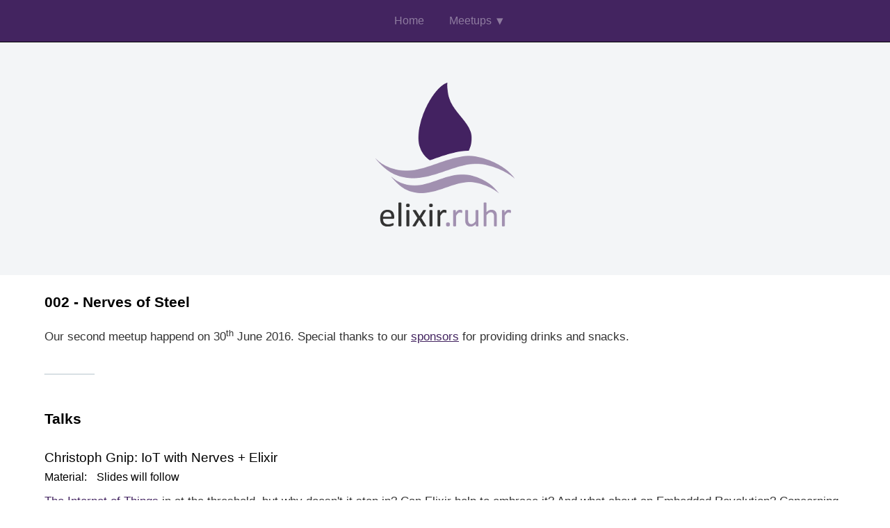

--- FILE ---
content_type: text/html; charset=utf-8
request_url: https://elixir.ruhr/meetups/002-embedded-systems-with-nerves/
body_size: 2981
content:
<!DOCTYPE html>
<html>
<head>
  <meta http-equiv="Content-Type" content="text/html; charset=UTF-8" />
  <meta http-equiv="X-UA-Compatible" content="IE=edge,chrome=1" />
  <title>Nerves of Steel - ElixirRuhr</title>
  <meta name="viewport" content="width=device-width,initial-scale=1" />
  <link rel="stylesheet" href="/css/application.css" />
  <link rel="apple-touch-icon-precomposed" sizes="57x57" href="/apple-touch-icon-57x57.png" />
  <link rel="apple-touch-icon-precomposed" sizes="114x114" href="/apple-touch-icon-114x114.png" />
  <link rel="apple-touch-icon-precomposed" sizes="72x72" href="/apple-touch-icon-72x72.png" />
  <link rel="apple-touch-icon-precomposed" sizes="144x144" href="/apple-touch-icon-144x144.png" />
  <link rel="apple-touch-icon-precomposed" sizes="60x60" href="/apple-touch-icon-60x60.png" />
  <link rel="apple-touch-icon-precomposed" sizes="120x120" href="/apple-touch-icon-120x120.png" />
  <link rel="apple-touch-icon-precomposed" sizes="76x76" href="/apple-touch-icon-76x76.png" />
  <link rel="apple-touch-icon-precomposed" sizes="152x152" href="/apple-touch-icon-152x152.png" />
  <link rel="icon" type="image/png" href="/favicon-196x196.png" sizes="196x196" />
  <link rel="icon" type="image/png" href="/favicon-96x96.png" sizes="96x96" />
  <link rel="icon" type="image/png" href="/favicon-32x32.png" sizes="32x32" />
  <link rel="icon" type="image/png" href="/favicon-16x16.png" sizes="16x16" />
  <link rel="icon" type="image/png" href="/favicon-128.png" sizes="128x128" />
  <meta name="application-name" content="&nbsp;"/>
  <meta name="theme-color" content="#432460">
</head>
<body class="meetups">
  <header class="navigation" role="banner">
  <div class="navigation-wrapper">
    <a href="/" class="mobile-logo" >
      <img src="/images/elixir_ruhr_mobile_logo.png" alt="Elixir Ruhr Logo">
    </a>
    <a href="#" id="js-navigation-mobile-menu" class="mobile-menu">MENU</a>
    <nav role="navigation">
      <ul id="js-navigation-menu" class="navigation-menu show">
        <li class="nav-link"><a href="/">Home</a></li>
        <li id="js-navigation-more" class="nav-link more"><a href="javascript:void(0);">Meetups</a>
          <ul class="submenu">
            
              <li><a href="/meetups/001-where-to-start/"><span class='number'>001</span> - <span class='title'>Where to start?</span></a></li>
            
              <li><a href="/meetups/002-embedded-systems-with-nerves/"><span class='number'>002</span> - <span class='title'>Nerves of Steel</span></a></li>
            
          </ul>
        </li>
      </ul>
    </nav>
  </div>
</header>

  <header class="main" role="banner">
  <h1>
    <a href="/">
      <img src="/images/elixir_ruhr_logo.png" alt="Elixir Ruhr Logo">
    </a>
  </h1>
</header>

  <section>
    <article class="meetup meetup-002">
  <h2><span class='number'>002</span> - <span class='title'>Nerves of Steel</span></h2>
  <p>
    Our second meetup happend on 30<sup>th</sup> June 2016.
    Special thanks to our <a href="#sponsors">sponsors</a> for providing drinks and snacks.
  </p>
</article>

<article class="talks">
  <h2>Talks</h2>
  <ul class="talk-list">
    <li>
      <h3>
        Christoph Gnip: IoT with Nerves + Elixir         
      </h3>
      <ul class="links">
        <li class="legend">Material:</li>
        <li>Slides will follow</li>
      </ul>
      <p class="description">
      <a href="https://en.wikipedia.org/wiki/Internet_of_things">The Internet of Things</a> in at the threshold, but why doesn't it step in?
      Can Elixir help to embrace it?
      And what about an Embedded Revolution?
      Concerning with those questions, the talk also tries to take away the pain and fear of 21th centuries embedded development - All it takes is a little <a href="https://hexdocs.pm/nerves/getting-started.html">Nerves</a>.
      <div class="speaker">
        <div class="avatar">
          <img src="/images/speakers/ChristopGnip.jpg" alt="Avatar of @codethonian"/>
        </div>
        <div class="bio">
          <p>
          Deep in his heard Christoph is a scientist and foolhardy software developer. He is specialized in hardware and AI. Presenting new technologies and sharing his insights are his passions. He loves giving talks and tries to tame the IoT. 
          </p>
          <ul class="links">
            <li><a href="https://twitter.com/codethonian" class="twitter">@codethonian</a></li>
            <li><a href="https://github.com/cmg-dev" class="github">cmg-dev</a></li>
          </ul>
        </div>
      </div>
    </li>
    <li>
      <h3>
        Matthias Lindhorst & Farhad Taebi: Getting started with Phoenix
      </h3>
      <ul class="links">
        <li class="legend">Material:</li>
        <li>Slides will follow</li>
      </ul>
      <p class="description">
      This beginner friendly talk will start with a short introduction about the <a href="https://www.erlang.org/">Erlang</a> and <a href="https://elixir-lang.org/">Elixir</a> toolchain (<a href="https://elixir-lang.org/getting-started/mix-otp/introduction-to-mix.html">mix</a>, <a href="https://hex.pm/">hex</a> and <a href="https://github.com/elixir-ecto/ecto">ecto</a>).
        Afterwards Matthias & Farhad will code a small <a href="http://phoenixframework.org/">Phoenix</a> app and explain how to extract buisiness related code into a <a href="https://elixir-lang.org/docs/stable/elixir/GenServer.html">GenServer</a>.
      <div class="speaker">
        <div class="avatar">
          <img src="/images/speakers/MatthiasLindhorst.jpg" alt="Avatar of @stressfrei"/>
        </div>
        <div class="bio">
          <p>
          Coding for a better world.
          </p>
          <ul class="links">
            <li><a href="https://twitter.com/stressfrei" class="twitter">@stressfrei</a></li>
          </ul>
        </div>
      </div>
    </li>

  </ul>
</article>

<article class="gallery-wrapper">
  <h2>Impressions</h2>
  
        <div class="thumbnails gallery small-gallery-3 medium-gallery-4 large-gallery-5">
            
        <figure itemprop="itemprop" itemscope="true" itemtype="http://schema.org/ImageObject">
          <a itemprop="contentUrl" href="/images/galleries/002/large/img_0001.jpg" data-size="1120x600" data-full-src="/images/galleries/002/full/img_0001.jpg">
            <img src="/images/galleries/002/thumb/img_0001.jpg" title="" alt="" width="180" height="140"/>
          </a>
          
        </figure>
      

        <figure itemprop="itemprop" itemscope="true" itemtype="http://schema.org/ImageObject">
          <a itemprop="contentUrl" href="/images/galleries/002/large/img_0002.jpg" data-size="2305x1536" data-full-src="/images/galleries/002/full/img_0002.jpg">
            <img src="/images/galleries/002/thumb/img_0002.jpg" title="" alt="" width="180" height="140"/>
          </a>
          
        </figure>
      

        <figure itemprop="itemprop" itemscope="true" itemtype="http://schema.org/ImageObject">
          <a itemprop="contentUrl" href="/images/galleries/002/large/img_0003.jpg" data-size="2272x1514" data-full-src="/images/galleries/002/full/img_0003.jpg">
            <img src="/images/galleries/002/thumb/img_0003.jpg" title="" alt="" width="180" height="140"/>
          </a>
          
        </figure>
      

        <figure itemprop="itemprop" itemscope="true" itemtype="http://schema.org/ImageObject">
          <a itemprop="contentUrl" href="/images/galleries/002/large/img_0004.jpg" data-size="2305x1536" data-full-src="/images/galleries/002/full/img_0004.jpg">
            <img src="/images/galleries/002/thumb/img_0004.jpg" title="" alt="" width="180" height="140"/>
          </a>
          
        </figure>
      

        <figure itemprop="itemprop" itemscope="true" itemtype="http://schema.org/ImageObject">
          <a itemprop="contentUrl" href="/images/galleries/002/large/img_0005.jpg" data-size="2305x1536" data-full-src="/images/galleries/002/full/img_0005.jpg">
            <img src="/images/galleries/002/thumb/img_0005.jpg" title="" alt="" width="180" height="140"/>
          </a>
          
        </figure>
      

        <figure itemprop="itemprop" itemscope="true" itemtype="http://schema.org/ImageObject">
          <a itemprop="contentUrl" href="/images/galleries/002/large/img_0006.jpg" data-size="2305x1536" data-full-src="/images/galleries/002/full/img_0006.jpg">
            <img src="/images/galleries/002/thumb/img_0006.jpg" title="" alt="" width="180" height="140"/>
          </a>
          
        </figure>
      

        <figure itemprop="itemprop" itemscope="true" itemtype="http://schema.org/ImageObject">
          <a itemprop="contentUrl" href="/images/galleries/002/large/img_0007.jpg" data-size="2305x1536" data-full-src="/images/galleries/002/full/img_0007.jpg">
            <img src="/images/galleries/002/thumb/img_0007.jpg" title="" alt="" width="180" height="140"/>
          </a>
          
        </figure>
      

        <figure itemprop="itemprop" itemscope="true" itemtype="http://schema.org/ImageObject">
          <a itemprop="contentUrl" href="/images/galleries/002/large/img_0008.jpg" data-size="2305x1536" data-full-src="/images/galleries/002/full/img_0008.jpg">
            <img src="/images/galleries/002/thumb/img_0008.jpg" title="" alt="" width="180" height="140"/>
          </a>
          
        </figure>
      

        <figure itemprop="itemprop" itemscope="true" itemtype="http://schema.org/ImageObject">
          <a itemprop="contentUrl" href="/images/galleries/002/large/img_0009.jpg" data-size="1801x1200" data-full-src="/images/galleries/002/full/img_0009.jpg">
            <img src="/images/galleries/002/thumb/img_0009.jpg" title="" alt="" width="180" height="140"/>
          </a>
          
        </figure>
      

        <figure itemprop="itemprop" itemscope="true" itemtype="http://schema.org/ImageObject">
          <a itemprop="contentUrl" href="/images/galleries/002/large/img_0010.jpg" data-size="2193x1461" data-full-src="/images/galleries/002/full/img_0010.jpg">
            <img src="/images/galleries/002/thumb/img_0010.jpg" title="" alt="" width="180" height="140"/>
          </a>
          
        </figure>
      

        <figure itemprop="itemprop" itemscope="true" itemtype="http://schema.org/ImageObject">
          <a itemprop="contentUrl" href="/images/galleries/002/large/img_0011.jpg" data-size="2305x1536" data-full-src="/images/galleries/002/full/img_0011.jpg">
            <img src="/images/galleries/002/thumb/img_0011.jpg" title="" alt="" width="180" height="140"/>
          </a>
          
        </figure>
      

        <figure itemprop="itemprop" itemscope="true" itemtype="http://schema.org/ImageObject">
          <a itemprop="contentUrl" href="/images/galleries/002/large/img_0012.jpg" data-size="2305x1536" data-full-src="/images/galleries/002/full/img_0012.jpg">
            <img src="/images/galleries/002/thumb/img_0012.jpg" title="" alt="" width="180" height="140"/>
          </a>
          
        </figure>
      

        <figure itemprop="itemprop" itemscope="true" itemtype="http://schema.org/ImageObject">
          <a itemprop="contentUrl" href="/images/galleries/002/large/img_0013.jpg" data-size="2305x1536" data-full-src="/images/galleries/002/full/img_0013.jpg">
            <img src="/images/galleries/002/thumb/img_0013.jpg" title="" alt="" width="180" height="140"/>
          </a>
          
        </figure>
      

        <figure itemprop="itemprop" itemscope="true" itemtype="http://schema.org/ImageObject">
          <a itemprop="contentUrl" href="/images/galleries/002/large/img_0014.jpg" data-size="2305x1536" data-full-src="/images/galleries/002/full/img_0014.jpg">
            <img src="/images/galleries/002/thumb/img_0014.jpg" title="" alt="" width="180" height="140"/>
          </a>
          
        </figure>
      

        <figure itemprop="itemprop" itemscope="true" itemtype="http://schema.org/ImageObject">
          <a itemprop="contentUrl" href="/images/galleries/002/large/img_0015.jpg" data-size="2305x1536" data-full-src="/images/galleries/002/full/img_0015.jpg">
            <img src="/images/galleries/002/thumb/img_0015.jpg" title="" alt="" width="180" height="140"/>
          </a>
          
        </figure>
      

        <figure itemprop="itemprop" itemscope="true" itemtype="http://schema.org/ImageObject">
          <a itemprop="contentUrl" href="/images/galleries/002/large/img_0016.jpg" data-size="2104x1402" data-full-src="/images/galleries/002/full/img_0016.jpg">
            <img src="/images/galleries/002/thumb/img_0016.jpg" title="" alt="" width="180" height="140"/>
          </a>
          
        </figure>
      

        <figure itemprop="itemprop" itemscope="true" itemtype="http://schema.org/ImageObject">
          <a itemprop="contentUrl" href="/images/galleries/002/large/img_0017.jpg" data-size="2250x1499" data-full-src="/images/galleries/002/full/img_0017.jpg">
            <img src="/images/galleries/002/thumb/img_0017.jpg" title="" alt="" width="180" height="140"/>
          </a>
          
        </figure>
      

        <figure itemprop="itemprop" itemscope="true" itemtype="http://schema.org/ImageObject">
          <a itemprop="contentUrl" href="/images/galleries/002/large/img_0018.jpg" data-size="2031x1354" data-full-src="/images/galleries/002/full/img_0018.jpg">
            <img src="/images/galleries/002/thumb/img_0018.jpg" title="" alt="" width="180" height="140"/>
          </a>
          
        </figure>
      

        <figure itemprop="itemprop" itemscope="true" itemtype="http://schema.org/ImageObject">
          <a itemprop="contentUrl" href="/images/galleries/002/large/img_0019.jpg" data-size="2129x1419" data-full-src="/images/galleries/002/full/img_0019.jpg">
            <img src="/images/galleries/002/thumb/img_0019.jpg" title="" alt="" width="180" height="140"/>
          </a>
          
        </figure>
      

        <figure itemprop="itemprop" itemscope="true" itemtype="http://schema.org/ImageObject">
          <a itemprop="contentUrl" href="/images/galleries/002/large/img_0020.jpg" data-size="2305x1536" data-full-src="/images/galleries/002/full/img_0020.jpg">
            <img src="/images/galleries/002/thumb/img_0020.jpg" title="" alt="" width="180" height="140"/>
          </a>
          
        </figure>
      
        </div>
      
</article>

    <article class="sponsors" id="sponsors">
  <h2>Sponsors</h2>
  <div>
    <a href="https://9elements.com" target="_blank" title="9elements - mobile and web development" class="nine-elements">
      <img src="/images/sponsors/9elements.png" alt="9elements - mobile and web development"/>
    </a>
    <a href="https://neopoly.com" target="_blank" title="Neopoly - Online games and services" class="neopoly">
      <img src="/images/sponsors/neopoly.png" alt="Neopoly - Online games and services"/>
    </a>
  </div>
</article>

  </section>
  <footer class="main" role="contentinfo">
  <div class="footer-links">
    <ul>
      <li><h3>Connect</h3></li>
      <li><a href="https://twitter.com/ElixirRuhr">Twitter</a></li>
      <li><a href="https://gitter.im/ElixirRuhr/ElixirRuhr">Gitter chat</a></li>
      <li><a href="https://www.meetup.com/ElixirRuhr">Meetup</a></li>
    </ul>
    <ul>
      <li><h3>Contribute</h3></li>
      <li><a href="/coc.html">Code of Conduct</a></li>
      <li><a href="https://github.com/ElixirRuhr/orga/issues">GitHub issues</a></li>
      <li><a href="https://github.com/ElixirRuhr/elixir.ruhr">GitHub page</a></li>
    </ul>
    <ul>
      <li><h3>Legal</h3></li>
      <li><a href="/imprint.html">Impressum</a></li>
      <li><a href="/privacy_policy.html">Datenschutzerklärung</a></li>
    </ul>
  </div>
  <hr>
  <p>
    Copyright &copy; 2015-2018 ElixirRuhr
  </p>
  <p>
    <small>Updated at 2018-06-05 19:03:54 UTC</small>
  </p>
</footer>

  <div class="pswp" tabindex="-1" role="dialog" aria-hidden="true">
  <div class="pswp__bg"></div>
  <div class="pswp__scroll-wrap">
    <div class="pswp__container">
      <div class="pswp__item"></div>
      <div class="pswp__item"></div>
      <div class="pswp__item"></div>
    </div>

    <div class="pswp__ui pswp__ui--hidden">
      <div class="pswp__top-bar">
        <div class="pswp__counter"></div>
        <button class="pswp__button pswp__button--close" title="Close (Esc)"></button>
        <button class="pswp__button pswp__button--share" title="Share"></button>
        <button class="pswp__button pswp__button--fs" title="Toggle fullscreen"></button>
        <button class="pswp__button pswp__button--zoom" title="Zoom in/out"></button>
        <div class="pswp__preloader">
          <div class="pswp__preloader__icn">
            <div class="pswp__preloader__cut">
              <div class="pswp__preloader__donut"></div>
            </div>
          </div>
        </div>
      </div>
      <div class="pswp__share-modal pswp__share-modal--hidden pswp__single-tap">
        <div class="pswp__share-tooltip"></div>
      </div>
      <button class="pswp__button pswp__button--arrow--left" title="Previous (arrow left)">
      </button>
      <button class="pswp__button pswp__button--arrow--right" title="Next (arrow right)">
      </button>
      <div class="pswp__caption">
        <div class="pswp__caption__center"></div>
      </div>
    </div>
  </div>
</div>

  <script src="/js/application.js" type="text/javascript" async></script>
</body>
</html>


--- FILE ---
content_type: text/css; charset=utf-8
request_url: https://elixir.ruhr/css/application.css
body_size: 5515
content:
/*! normalize.css v2.0.1 | MIT License | git.io/normalize */article,aside,details,figcaption,figure,footer,header,hgroup,nav,section,summary{display:block}audio,canvas,video{display:inline-block}audio:not([controls]){display:none;height:0}[hidden]{display:none}html{font-family:sans-serif;-webkit-text-size-adjust:100%;-ms-text-size-adjust:100%}body{margin:0}a:focus{outline:thin dotted}a:active,a:hover{outline:0}h1{font-size:2em}abbr[title]{border-bottom:1px dotted}b,strong{font-weight:bold}dfn{font-style:italic}mark{background:#ff0;color:#000}code,kbd,pre,samp{font-family:monospace, serif;font-size:1em}pre{white-space:pre;white-space:pre-wrap;word-wrap:break-word}q{quotes:"\201C" "\201D" "\2018" "\2019"}small{font-size:80%}sub,sup{font-size:75%;line-height:0;position:relative;vertical-align:baseline}sup{top:-0.5em}sub{bottom:-0.25em}img{border:0}svg:not(:root){overflow:hidden}figure{margin:0}fieldset{border:1px solid #c0c0c0;margin:0 2px;padding:0.35em 0.625em 0.75em}legend{border:0;padding:0}button,input,select,textarea{font-family:inherit;font-size:100%;margin:0}button,input{line-height:normal}button,html input[type="button"],input[type="reset"],input[type="submit"]{-webkit-appearance:button;cursor:pointer}button[disabled],input[disabled]{cursor:default}input[type="checkbox"],input[type="radio"]{box-sizing:border-box;padding:0}input[type="search"]{-webkit-appearance:textfield;-moz-box-sizing:content-box;-webkit-box-sizing:content-box;box-sizing:content-box}input[type="search"]::-webkit-search-cancel-button,input[type="search"]::-webkit-search-decoration{-webkit-appearance:none}button::-moz-focus-inner,input::-moz-focus-inner{border:0;padding:0}textarea{overflow:auto;vertical-align:top}table{border-collapse:collapse;border-spacing:0}/*! PhotoSwipe main CSS by Dmitry Semenov | photoswipe.com | MIT license */.pswp{display:none;position:absolute;width:100%;height:100%;left:0;top:0;overflow:hidden;-ms-touch-action:none;touch-action:none;z-index:1500;-webkit-text-size-adjust:100%;-webkit-backface-visibility:hidden;outline:none}.pswp *{-webkit-box-sizing:border-box;box-sizing:border-box}.pswp img{max-width:none}.pswp--animate_opacity{opacity:0.001;will-change:opacity;-webkit-transition:opacity 333ms cubic-bezier(0.4, 0, 0.22, 1);transition:opacity 333ms cubic-bezier(0.4, 0, 0.22, 1)}.pswp--open{display:block}.pswp--zoom-allowed .pswp__img{cursor:-webkit-zoom-in;cursor:-moz-zoom-in;cursor:zoom-in}.pswp--zoomed-in .pswp__img{cursor:-webkit-grab;cursor:-moz-grab;cursor:grab}.pswp--dragging .pswp__img{cursor:-webkit-grabbing;cursor:-moz-grabbing;cursor:grabbing}.pswp__bg{position:absolute;left:0;top:0;width:100%;height:100%;background:#000;opacity:0;transform:translateZ(0);-webkit-backface-visibility:hidden;will-change:opacity}.pswp__scroll-wrap{position:absolute;left:0;top:0;width:100%;height:100%;overflow:hidden}.pswp__container,.pswp__zoom-wrap{-ms-touch-action:none;touch-action:none;position:absolute;left:0;right:0;top:0;bottom:0}.pswp__container,.pswp__img{-webkit-user-select:none;-moz-user-select:none;-ms-user-select:none;user-select:none;-webkit-tap-highlight-color:transparent;-webkit-touch-callout:none}.pswp__zoom-wrap{position:absolute;width:100%;-webkit-transform-origin:left top;-ms-transform-origin:left top;transform-origin:left top;-webkit-transition:-webkit-transform 333ms cubic-bezier(0.4, 0, 0.22, 1);transition:transform 333ms cubic-bezier(0.4, 0, 0.22, 1)}.pswp__bg{will-change:opacity;-webkit-transition:opacity 333ms cubic-bezier(0.4, 0, 0.22, 1);transition:opacity 333ms cubic-bezier(0.4, 0, 0.22, 1)}.pswp--animated-in .pswp__bg,.pswp--animated-in .pswp__zoom-wrap{-webkit-transition:none;transition:none}.pswp__container,.pswp__zoom-wrap{-webkit-backface-visibility:hidden}.pswp__item{position:absolute;left:0;right:0;top:0;bottom:0;overflow:hidden}.pswp__img{position:absolute;width:auto;height:auto;top:0;left:0}.pswp__img--placeholder{-webkit-backface-visibility:hidden}.pswp__img--placeholder--blank{background:#222}.pswp--ie .pswp__img{width:100% !important;height:auto !important;left:0;top:0}.pswp__error-msg{position:absolute;left:0;top:50%;width:100%;text-align:center;font-size:14px;line-height:16px;margin-top:-8px;color:#CCC}.pswp__error-msg a{color:#CCC;text-decoration:underline}/*! PhotoSwipe Default UI CSS by Dmitry Semenov | photoswipe.com | MIT license */.pswp__button{width:44px;height:44px;position:relative;background:none;cursor:pointer;overflow:visible;-webkit-appearance:none;display:block;border:0;padding:0;margin:0;float:right;opacity:0.75;-webkit-transition:opacity 0.2s;transition:opacity 0.2s;-webkit-box-shadow:none;box-shadow:none}.pswp__button:focus,.pswp__button:hover{opacity:1}.pswp__button:active{outline:none;opacity:0.9}.pswp__button::-moz-focus-inner{padding:0;border:0}.pswp__ui--over-close .pswp__button--close{opacity:1}.pswp__button,.pswp__button--arrow--left:before,.pswp__button--arrow--right:before{background:url(/images/photoswipe-default-skin/default-skin.png) 0 0 no-repeat;background-size:264px 88px;width:44px;height:44px}@media (-webkit-min-device-pixel-ratio: 1.1), (-webkit-min-device-pixel-ratio: 1.09375), (min-resolution: 105dpi), (min-resolution: 1.1dppx){.pswp--svg .pswp__button,.pswp--svg .pswp__button--arrow--left:before,.pswp--svg .pswp__button--arrow--right:before{background-image:url(/images/photoswipe-default-skin/default-skin.svg)}.pswp--svg .pswp__button--arrow--left,.pswp--svg .pswp__button--arrow--right{background:none}}.pswp__button--close{background-position:0 -44px}.pswp__button--share{background-position:-44px -44px}.pswp__button--fs{display:none}.pswp--supports-fs .pswp__button--fs{display:block}.pswp--fs .pswp__button--fs{background-position:-44px 0}.pswp__button--zoom{display:none;background-position:-88px 0}.pswp--zoom-allowed .pswp__button--zoom{display:block}.pswp--zoomed-in .pswp__button--zoom{background-position:-132px 0}.pswp--touch .pswp__button--arrow--left,.pswp--touch .pswp__button--arrow--right{visibility:hidden}.pswp__button--arrow--left,.pswp__button--arrow--right{background:none;top:50%;margin-top:-50px;width:70px;height:100px;position:absolute}.pswp__button--arrow--left{left:0}.pswp__button--arrow--right{right:0}.pswp__button--arrow--left:before,.pswp__button--arrow--right:before{content:'';top:35px;background-color:rgba(0,0,0,0.3);height:30px;width:32px;position:absolute}.pswp__button--arrow--left:before{left:6px;background-position:-138px -44px}.pswp__button--arrow--right:before{right:6px;background-position:-94px -44px}.pswp__counter,.pswp__share-modal{-webkit-user-select:none;-moz-user-select:none;-ms-user-select:none;user-select:none}.pswp__share-modal{display:block;background:rgba(0,0,0,0.5);width:100%;height:100%;top:0;left:0;padding:10px;position:absolute;z-index:1600;opacity:0;-webkit-transition:opacity 0.25s ease-out;transition:opacity 0.25s ease-out;-webkit-backface-visibility:hidden;will-change:opacity}.pswp__share-modal--hidden{display:none}.pswp__share-tooltip{z-index:1620;position:absolute;background:#FFF;top:56px;border-radius:2px;display:block;width:auto;right:44px;-webkit-box-shadow:0 2px 5px rgba(0,0,0,0.25);box-shadow:0 2px 5px rgba(0,0,0,0.25);-webkit-transform:translateY(6px);-ms-transform:translateY(6px);transform:translateY(6px);-webkit-transition:-webkit-transform 0.25s;transition:transform 0.25s;-webkit-backface-visibility:hidden;will-change:transform}.pswp__share-tooltip a{display:block;padding:8px 12px;color:#000;text-decoration:none;font-size:14px;line-height:18px}.pswp__share-tooltip a:hover{text-decoration:none;color:#000}.pswp__share-tooltip a:first-child{border-radius:2px 2px 0 0}.pswp__share-tooltip a:last-child{border-radius:0 0 2px 2px}.pswp__share-modal--fade-in{opacity:1}.pswp__share-modal--fade-in .pswp__share-tooltip{-webkit-transform:translateY(0);-ms-transform:translateY(0);transform:translateY(0)}.pswp--touch .pswp__share-tooltip a{padding:16px 12px}a.pswp__share--facebook:before{content:'';display:block;width:0;height:0;position:absolute;top:-12px;right:15px;border:6px solid transparent;border-bottom-color:#FFF;-webkit-pointer-events:none;-moz-pointer-events:none;pointer-events:none}a.pswp__share--facebook:hover{background:#3E5C9A;color:#FFF}a.pswp__share--facebook:hover:before{border-bottom-color:#3E5C9A}a.pswp__share--twitter:hover{background:#55ACEE;color:#FFF}a.pswp__share--pinterest:hover{background:#CCC;color:#CE272D}a.pswp__share--download:hover{background:#DDD}.pswp__counter{position:absolute;left:0;top:0;height:44px;font-size:13px;line-height:44px;color:#FFF;opacity:0.75;padding:0 10px}.pswp__caption{position:absolute;left:0;bottom:0;width:100%;min-height:44px}.pswp__caption small{font-size:11px;color:#BBB}.pswp__caption__center{text-align:left;max-width:420px;margin:0 auto;font-size:13px;padding:10px;line-height:20px;color:#CCC}.pswp__caption--empty{display:none}.pswp__caption--fake{visibility:hidden}.pswp__preloader{width:44px;height:44px;position:absolute;top:0;left:50%;margin-left:-22px;opacity:0;-webkit-transition:opacity 0.25s ease-out;transition:opacity 0.25s ease-out;will-change:opacity;direction:ltr}.pswp__preloader__icn{width:20px;height:20px;margin:12px}.pswp__preloader--active{opacity:1}.pswp__preloader--active .pswp__preloader__icn{background:url(/images/photoswipe-default-skin/preloader.gif) 0 0 no-repeat}.pswp--css_animation .pswp__preloader--active{opacity:1}.pswp--css_animation .pswp__preloader--active .pswp__preloader__icn{-webkit-animation:clockwise 500ms linear infinite;animation:clockwise 500ms linear infinite}.pswp--css_animation .pswp__preloader--active .pswp__preloader__donut{-webkit-animation:donut-rotate 1000ms cubic-bezier(0.4, 0, 0.22, 1) infinite;animation:donut-rotate 1000ms cubic-bezier(0.4, 0, 0.22, 1) infinite}.pswp--css_animation .pswp__preloader__icn{background:none;opacity:0.75;width:14px;height:14px;position:absolute;left:15px;top:15px;margin:0}.pswp--css_animation .pswp__preloader__cut{position:relative;width:7px;height:14px;overflow:hidden}.pswp--css_animation .pswp__preloader__donut{-webkit-box-sizing:border-box;box-sizing:border-box;width:14px;height:14px;border:2px solid #FFF;border-radius:50%;border-left-color:transparent;border-bottom-color:transparent;position:absolute;top:0;left:0;background:none;margin:0}@media screen and (max-width: 1024px){.pswp__preloader{position:relative;left:auto;top:auto;margin:0;float:right}}@-webkit-keyframes clockwise{0%{-webkit-transform:rotate(0deg);transform:rotate(0deg)}100%{-webkit-transform:rotate(360deg);transform:rotate(360deg)}}@keyframes clockwise{0%{-webkit-transform:rotate(0deg);transform:rotate(0deg)}100%{-webkit-transform:rotate(360deg);transform:rotate(360deg)}}@-webkit-keyframes donut-rotate{0%{-webkit-transform:rotate(0);transform:rotate(0)}50%{-webkit-transform:rotate(-140deg);transform:rotate(-140deg)}100%{-webkit-transform:rotate(0);transform:rotate(0)}}@keyframes donut-rotate{0%{-webkit-transform:rotate(0);transform:rotate(0)}50%{-webkit-transform:rotate(-140deg);transform:rotate(-140deg)}100%{-webkit-transform:rotate(0);transform:rotate(0)}}.pswp__ui{-webkit-font-smoothing:auto;visibility:visible;opacity:1;z-index:1550}.pswp__top-bar{position:absolute;left:0;top:0;height:44px;width:100%}.pswp__caption,.pswp__top-bar,.pswp--has_mouse .pswp__button--arrow--left,.pswp--has_mouse .pswp__button--arrow--right{-webkit-backface-visibility:hidden;will-change:opacity;-webkit-transition:opacity 333ms cubic-bezier(0.4, 0, 0.22, 1);transition:opacity 333ms cubic-bezier(0.4, 0, 0.22, 1)}.pswp--has_mouse .pswp__button--arrow--left,.pswp--has_mouse .pswp__button--arrow--right{visibility:visible}.pswp__top-bar,.pswp__caption{background-color:rgba(0,0,0,0.5)}.pswp__ui--fit .pswp__top-bar,.pswp__ui--fit .pswp__caption{background-color:rgba(0,0,0,0.3)}.pswp__ui--idle .pswp__top-bar{opacity:0}.pswp__ui--idle .pswp__button--arrow--left,.pswp__ui--idle .pswp__button--arrow--right{opacity:0}.pswp__ui--hidden .pswp__top-bar,.pswp__ui--hidden .pswp__caption,.pswp__ui--hidden .pswp__button--arrow--left,.pswp__ui--hidden .pswp__button--arrow--right{opacity:0.001}.pswp__ui--one-slide .pswp__button--arrow--left,.pswp__ui--one-slide .pswp__button--arrow--right,.pswp__ui--one-slide .pswp__counter{display:none}.pswp__element--disabled{display:none !important}.pswp--minimal--dark .pswp__top-bar{background:none}html{box-sizing:border-box}*,*::after,*::before{box-sizing:inherit}/*!
 *  Font Awesome 4.6.3 by @davegandy - http://fontawesome.io - @fontawesome
 *  License - http://fontawesome.io/license (Font: SIL OFL 1.1, CSS: MIT License)
 */@font-face{font-family:'FontAwesome';src:url("/fonts/font-awesome/fontawesome-webfont.eot?v=4.6.3");src:url("/fonts/font-awesome/fontawesome-webfont.eot?#iefix&v=4.6.3") format("embedded-opentype"),url("/fonts/font-awesome/fontawesome-webfont.woff2?v=4.6.3") format("woff2"),url("/fonts/font-awesome/fontawesome-webfont.woff?v=4.6.3") format("woff"),url("/fonts/font-awesome/fontawesome-webfont.ttf?v=4.6.3") format("truetype"),url("/fonts/font-awesome/fontawesome-webfont.svg?v=4.6.3#fontawesomeregular") format("svg");font-weight:normal;font-style:normal}body{font-family:"Helvetica Neue","Helvetica","Roboto","Arial",sans-serif;font-weight:300;text-align:left}body::after{clear:both;content:"";display:block}body h1,body h2,body h3,body p{margin:0}body hr{border-bottom:1px solid #b7c4cd;border-left:none;border-right:none;border-top:none;margin:1.5em 0}body p{color:#333;line-height:1.5em}body .type{border-bottom:1px solid;display:inline-block;font-family:"Helvetica Neue","Helvetica","Roboto","Arial",sans-serif;font-size:0.7em;font-weight:800;margin-bottom:2em;padding:0.3em 0;text-align:left;text-transform:uppercase}body h1{font-size:1.8em;font-weight:bold;margin-bottom:0.5em}@media screen and (min-width: 40em){body h1{font-size:2.6em}}body h2{font-size:1.2em;font-weight:bold;line-height:1.4em;margin-bottom:1.1em}@media screen and (min-width: 40em){body h2{font-size:1.3em}}body h3{font-size:1.2em;font-weight:normal;line-height:1.3em;margin-bottom:0.4em}body h4{font-size:1.05em;font-style:italic;font-weight:normal;line-height:1.3em;margin-bottom:0.4em}body h5{font-size:1.05em;font-weight:bold;line-height:1.5em;margin-bottom:1.5em}body p{font-size:1.05em;line-height:1.5em;margin-bottom:1.5em}body hr{width:3em}body address{font-style:normal;line-height:1.5em;margin-bottom:1.5em}a:link,a:visited{color:#432460}a:hover{color:#36454f}a:active{color:#000}footer.main{background:#432460;padding:3em 1.618em;width:100%}footer.main .footer-logo{margin-bottom:2em;text-align:center}footer.main .footer-logo img{height:3em}footer.main .footer-links{display:-webkit-box;display:-moz-box;display:box;display:-webkit-flex;display:-moz-flex;display:-ms-flexbox;display:flex;-webkit-box-pack:center;-moz-box-pack:center;box-pack:center;-webkit-justify-content:center;-moz-justify-content:center;-ms-justify-content:center;-o-justify-content:center;justify-content:center;-ms-flex-pack:center;-webkit-box-lines:multiple;-moz-box-lines:multiple;box-lines:multiple;-webkit-flex-wrap:wrap;-moz-flex-wrap:wrap;-ms-flex-wrap:wrap;flex-wrap:wrap;margin-bottom:1.5em}footer.main ul{-webkit-flex-basis:13em;-moz-flex-basis:13em;flex-basis:13em;-ms-flex-preferred-size:13em;-webkit-flex-shrink:0;-moz-flex-shrink:0;flex-shrink:0;-ms-flex-negative:0;margin-bottom:3em;padding:0}footer.main li{line-height:1.5em;list-style:none;text-align:center}footer.main li a{color:rgba(255,255,255,0.4);text-decoration:none}footer.main li a:focus,footer.main li a:hover{color:#fff}footer.main li h3{color:#fff;font-size:1em;margin-bottom:0.4em}footer.main hr{border:1px solid rgba(255,255,255,0.1);margin:0 auto 1.5em;width:12em}footer.main p{color:rgba(255,255,255,0.4);font-size:0.9em;line-height:1.5em;margin:auto;max-width:35em;text-align:center}article.sponsors>div{max-width:1200px;margin-left:auto;margin-right:auto}article.sponsors>div::after{clear:both;content:"";display:block}article.sponsors a{float:left;display:block;margin-right:2.3576520234%;width:23.2317609825%;text-align:center}article.sponsors a:last-child{margin-right:0}article.sponsors a:first-child{margin-left:25.5894130058%}@media screen and (max-width: 500px){article.sponsors a{float:left;display:block;margin-right:2.3576520234%;width:48.8211739883%}article.sponsors a:last-child{margin-right:0}article.sponsors a:first-child{margin-left:0%}}article.sponsors img{opacity:0.5;-webkit-filter:grayscale(100%);filter:grayscale(100%);-webkit-transition:all 0.3s ease-out;-moz-transition:all 0.3s ease-out;transition:all 0.3s ease-out}article.sponsors img:hover{opacity:1;-webkit-filter:grayscale(0%);filter:grayscale(0%)}header.navigation{background-color:#432460;border-bottom:1px solid #000;min-height:60px;width:100%;position:fixed;z-index:1000;top:0}header.navigation .mobile-logo{display:inline;float:left;max-height:60px;padding-left:1em}header.navigation .mobile-logo img{max-height:60px;opacity:0.6;padding:0.8em 0}@media screen and (min-width: 53.75em){header.navigation .mobile-logo{display:none}}header.navigation .mobile-menu{color:rgba(255,255,255,0.4);display:block;float:right;line-height:60px;margin:0;padding-right:1em;text-decoration:none;text-transform:uppercase}@media screen and (min-width: 53.75em){header.navigation .mobile-menu{display:none}}header.navigation .mobile-menu:focus,header.navigation .mobile-menu:hover{color:#fff}header.navigation .navigation-wrapper{max-width:1200px;margin-left:auto;margin-right:auto;position:relative;z-index:999}header.navigation .navigation-wrapper::after{clear:both;content:"";display:block}header.navigation .navigation-wrapper::after{clear:both;content:"";display:block}header.navigation ul.navigation-menu{clear:both;display:none;margin:0 auto;overflow:visible;padding:0;-webkit-transform-style:preserve-3d;width:100%;z-index:99999}header.navigation ul.navigation-menu.show{display:block}@media screen and (min-width: 53.75em){header.navigation ul.navigation-menu{display:block;text-align:center}}@media screen and (min-width: 53.75em){header.navigation .nav-link:first-child{margin-left:2.2em}}header.navigation ul li.nav-link{background:#432460;display:block;line-height:60px;overflow:hidden;padding-right:1em;text-align:right;width:100%;z-index:9999}header.navigation ul li.nav-link a{color:rgba(255,255,255,0.4);display:inline-block;outline:none;text-decoration:none}header.navigation ul li.nav-link a:focus,header.navigation ul li.nav-link a:hover{color:#fff}@media screen and (min-width: 53.75em){header.navigation ul li.nav-link{background:transparent;display:inline;line-height:60px}header.navigation ul li.nav-link a{padding-right:1em}}header.navigation li.more.nav-link{padding-right:0}@media screen and (min-width: 53.75em){header.navigation li.more.nav-link{padding-right:1em}}header.navigation li.more.nav-link>ul>li:first-child a{padding-top:1em}header.navigation li.more.nav-link a{margin-right:1em}header.navigation li.more.nav-link>a{padding-right:0.6em}header.navigation li.more.nav-link>a::after{position:absolute;top:auto;right:-.4em;bottom:auto;left:auto;color:rgba(255,255,255,0.4);content:"\25BE"}header.navigation li.more{overflow:visible;padding-right:0}header.navigation li.more a{padding-right:1em}header.navigation li.more>a{padding-right:1.6em;position:relative}@media screen and (min-width: 53.75em){header.navigation li.more>a{margin-right:1em}}header.navigation li.more>a::after{content:"›";font-size:1.2em;position:absolute;right:.5em}header.navigation li.more:focus>.submenu,header.navigation li.more:hover>.submenu{display:block}@media screen and (min-width: 53.75em){header.navigation li.more{padding-right:1em;position:relative}}header.navigation ul.submenu{display:none;padding-left:0}@media screen and (min-width: 53.75em){header.navigation ul.submenu{left:-1em;position:absolute;top:1.5em}}header.navigation ul.submenu li{display:block;padding-right:0}@media screen and (min-width: 53.75em){header.navigation ul.submenu li{line-height:46.1538461538px}header.navigation ul.submenu li:first-child>a{border-top-left-radius:3px;border-top-right-radius:3px}header.navigation ul.submenu li:last-child>a{border-bottom-left-radius:3px;border-bottom-right-radius:3px;padding-bottom:0.7em}}header.navigation ul.submenu li a{background-color:#3b2055;display:inline-block;text-align:right;text-decoration:none;width:100%}@media screen and (min-width: 53.75em){header.navigation ul.submenu li a{background-color:#432460;padding-left:1em;text-align:left;width:12em}}body.meetups article.talks ul.talk-list{list-style:none;margin:0;padding:0;float:left;display:block;margin-right:2.3576520234%;width:100%}body.meetups article.talks ul.talk-list:last-child{margin-right:0}body.meetups article.talks ul.talk-list a.slides:before{display:inline-block;font:normal normal normal 14px/1 FontAwesome;font-size:inherit;text-rendering:auto;-webkit-font-smoothing:antialiased;-moz-osx-font-smoothing:grayscale;content:"";margin-right:5px}body.meetups article.talks ul.talk-list a.twitter:before{display:inline-block;font:normal normal normal 14px/1 FontAwesome;font-size:inherit;text-rendering:auto;-webkit-font-smoothing:antialiased;-moz-osx-font-smoothing:grayscale;content:"";margin-right:5px}body.meetups article.talks ul.talk-list a.github:before{display:inline-block;font:normal normal normal 14px/1 FontAwesome;font-size:inherit;text-rendering:auto;-webkit-font-smoothing:antialiased;-moz-osx-font-smoothing:grayscale;content:"";margin-right:5px}body.meetups article.talks ul.talk-list>li{display:block;margin-bottom:3em}body.meetups article.talks ul.talk-list>li h3{margin:.375em 0}body.meetups article.talks ul.talk-list>li ul.links{list-style:none;margin:0;padding:0}body.meetups article.talks ul.talk-list>li ul.links>li{display:inline;margin-right:10px}body.meetups article.talks ul.talk-list>li p{margin:.75em 0}body.meetups article.talks ul.talk-list>li .speaker{max-width:1200px;margin-left:auto;margin-right:auto}body.meetups article.talks ul.talk-list>li .speaker::after{clear:both;content:"";display:block}body.meetups article.talks ul.talk-list>li .speaker .avatar{float:left;display:block;margin-right:2.3576520234%;width:14.7019566472%;text-align:center}body.meetups article.talks ul.talk-list>li .speaker .avatar:last-child{margin-right:0}@media screen and (max-width: 500px){body.meetups article.talks ul.talk-list>li .speaker .avatar{float:left;display:block;margin-right:2.3576520234%;width:100%}body.meetups article.talks ul.talk-list>li .speaker .avatar:last-child{margin-right:0}}body.meetups article.talks ul.talk-list>li .speaker .avatar img{border-top-left-radius:50%;border-top-right-radius:50%;border-bottom-right-radius:50%;border-top-right-radius:50%;border-bottom-left-radius:50%;border-bottom-right-radius:50%;border-bottom-left-radius:50%;border-top-left-radius:50%;box-shadow:0 2px 0 0 rgba(0,0,0,0.25),0 5px 5px 0 rgba(0,0,0,0.27) inset;border:4px solid white;width:100px;margin:20px auto 0 auto}body.meetups article.talks ul.talk-list>li .speaker .bio{float:left;display:block;margin-right:2.3576520234%;width:82.9403913294%}body.meetups article.talks ul.talk-list>li .speaker .bio:last-child{margin-right:0}@media screen and (max-width: 500px){body.meetups article.talks ul.talk-list>li .speaker .bio{float:left;display:block;margin-right:2.3576520234%;width:100%}body.meetups article.talks ul.talk-list>li .speaker .bio:last-child{margin-right:0}}body.meetups article.location iframe{height:500px;width:100%;border:0}.gallery-wrapper figure{text-align:center}.gallery{display:block;padding:0;margin:0 -10px}.gallery::after{clear:both;content:"";display:block}.gallery>figure{display:block;height:auto;float:left;padding:0 10px 20px}@media screen and (min-width: 0em){.small-gallery-1>figure{width:100%;list-style:none}.small-gallery-1>figure:nth-of-type(1n){clear:none}.small-gallery-1>figure:nth-of-type(1n+1){clear:both}.small-gallery-2>figure{width:50%;list-style:none}.small-gallery-2>figure:nth-of-type(1n){clear:none}.small-gallery-2>figure:nth-of-type(2n+1){clear:both}.small-gallery-3>figure{width:33.3333333333%;list-style:none}.small-gallery-3>figure:nth-of-type(1n){clear:none}.small-gallery-3>figure:nth-of-type(3n+1){clear:both}.small-gallery-4>figure{width:25%;list-style:none}.small-gallery-4>figure:nth-of-type(1n){clear:none}.small-gallery-4>figure:nth-of-type(4n+1){clear:both}.small-gallery-5>figure{width:20%;list-style:none}.small-gallery-5>figure:nth-of-type(1n){clear:none}.small-gallery-5>figure:nth-of-type(5n+1){clear:both}.small-gallery-6>figure{width:16.6666666667%;list-style:none}.small-gallery-6>figure:nth-of-type(1n){clear:none}.small-gallery-6>figure:nth-of-type(6n+1){clear:both}.small-gallery-7>figure{width:14.2857142857%;list-style:none}.small-gallery-7>figure:nth-of-type(1n){clear:none}.small-gallery-7>figure:nth-of-type(7n+1){clear:both}.small-gallery-8>figure{width:12.5%;list-style:none}.small-gallery-8>figure:nth-of-type(1n){clear:none}.small-gallery-8>figure:nth-of-type(8n+1){clear:both}.small-gallery-9>figure{width:11.1111111111%;list-style:none}.small-gallery-9>figure:nth-of-type(1n){clear:none}.small-gallery-9>figure:nth-of-type(9n+1){clear:both}.small-gallery-10>figure{width:10%;list-style:none}.small-gallery-10>figure:nth-of-type(1n){clear:none}.small-gallery-10>figure:nth-of-type(10n+1){clear:both}.small-gallery-11>figure{width:9.0909090909%;list-style:none}.small-gallery-11>figure:nth-of-type(1n){clear:none}.small-gallery-11>figure:nth-of-type(11n+1){clear:both}.small-gallery-12>figure{width:8.3333333333%;list-style:none}.small-gallery-12>figure:nth-of-type(1n){clear:none}.small-gallery-12>figure:nth-of-type(12n+1){clear:both}}@media screen and (min-width: 40em){.medium-gallery-1>figure{width:100%;list-style:none}.medium-gallery-1>figure:nth-of-type(1n){clear:none}.medium-gallery-1>figure:nth-of-type(1n+1){clear:both}.medium-gallery-2>figure{width:50%;list-style:none}.medium-gallery-2>figure:nth-of-type(1n){clear:none}.medium-gallery-2>figure:nth-of-type(2n+1){clear:both}.medium-gallery-3>figure{width:33.3333333333%;list-style:none}.medium-gallery-3>figure:nth-of-type(1n){clear:none}.medium-gallery-3>figure:nth-of-type(3n+1){clear:both}.medium-gallery-4>figure{width:25%;list-style:none}.medium-gallery-4>figure:nth-of-type(1n){clear:none}.medium-gallery-4>figure:nth-of-type(4n+1){clear:both}.medium-gallery-5>figure{width:20%;list-style:none}.medium-gallery-5>figure:nth-of-type(1n){clear:none}.medium-gallery-5>figure:nth-of-type(5n+1){clear:both}.medium-gallery-6>figure{width:16.6666666667%;list-style:none}.medium-gallery-6>figure:nth-of-type(1n){clear:none}.medium-gallery-6>figure:nth-of-type(6n+1){clear:both}.medium-gallery-7>figure{width:14.2857142857%;list-style:none}.medium-gallery-7>figure:nth-of-type(1n){clear:none}.medium-gallery-7>figure:nth-of-type(7n+1){clear:both}.medium-gallery-8>figure{width:12.5%;list-style:none}.medium-gallery-8>figure:nth-of-type(1n){clear:none}.medium-gallery-8>figure:nth-of-type(8n+1){clear:both}.medium-gallery-9>figure{width:11.1111111111%;list-style:none}.medium-gallery-9>figure:nth-of-type(1n){clear:none}.medium-gallery-9>figure:nth-of-type(9n+1){clear:both}.medium-gallery-10>figure{width:10%;list-style:none}.medium-gallery-10>figure:nth-of-type(1n){clear:none}.medium-gallery-10>figure:nth-of-type(10n+1){clear:both}.medium-gallery-11>figure{width:9.0909090909%;list-style:none}.medium-gallery-11>figure:nth-of-type(1n){clear:none}.medium-gallery-11>figure:nth-of-type(11n+1){clear:both}.medium-gallery-12>figure{width:8.3333333333%;list-style:none}.medium-gallery-12>figure:nth-of-type(1n){clear:none}.medium-gallery-12>figure:nth-of-type(12n+1){clear:both}}@media screen and (min-width: 53.75em){.large-gallery-1>figure{width:100%;list-style:none}.large-gallery-1>figure:nth-of-type(1n){clear:none}.large-gallery-1>figure:nth-of-type(1n+1){clear:both}.large-gallery-2>figure{width:50%;list-style:none}.large-gallery-2>figure:nth-of-type(1n){clear:none}.large-gallery-2>figure:nth-of-type(2n+1){clear:both}.large-gallery-3>figure{width:33.3333333333%;list-style:none}.large-gallery-3>figure:nth-of-type(1n){clear:none}.large-gallery-3>figure:nth-of-type(3n+1){clear:both}.large-gallery-4>figure{width:25%;list-style:none}.large-gallery-4>figure:nth-of-type(1n){clear:none}.large-gallery-4>figure:nth-of-type(4n+1){clear:both}.large-gallery-5>figure{width:20%;list-style:none}.large-gallery-5>figure:nth-of-type(1n){clear:none}.large-gallery-5>figure:nth-of-type(5n+1){clear:both}.large-gallery-6>figure{width:16.6666666667%;list-style:none}.large-gallery-6>figure:nth-of-type(1n){clear:none}.large-gallery-6>figure:nth-of-type(6n+1){clear:both}.large-gallery-7>figure{width:14.2857142857%;list-style:none}.large-gallery-7>figure:nth-of-type(1n){clear:none}.large-gallery-7>figure:nth-of-type(7n+1){clear:both}.large-gallery-8>figure{width:12.5%;list-style:none}.large-gallery-8>figure:nth-of-type(1n){clear:none}.large-gallery-8>figure:nth-of-type(8n+1){clear:both}.large-gallery-9>figure{width:11.1111111111%;list-style:none}.large-gallery-9>figure:nth-of-type(1n){clear:none}.large-gallery-9>figure:nth-of-type(9n+1){clear:both}.large-gallery-10>figure{width:10%;list-style:none}.large-gallery-10>figure:nth-of-type(1n){clear:none}.large-gallery-10>figure:nth-of-type(10n+1){clear:both}.large-gallery-11>figure{width:9.0909090909%;list-style:none}.large-gallery-11>figure:nth-of-type(1n){clear:none}.large-gallery-11>figure:nth-of-type(11n+1){clear:both}.large-gallery-12>figure{width:8.3333333333%;list-style:none}.large-gallery-12>figure:nth-of-type(1n){clear:none}.large-gallery-12>figure:nth-of-type(12n+1){clear:both}}img{max-width:100%;height:auto}header.main{background:#f3f5f7;padding:1.5em 3em 1.5em 3em;margin-top:60px}header.main h1{margin:0;text-align:center}header.main .next-meetup{list-style:none;margin:0;padding:0;text-align:center}header.main .next-meetup li{display:inline;white-space:nowrap}header.main .next-meetup li:after{color:#b7c4cd;content:"|";padding:3px;margin-left:3px}header.main .next-meetup li:last-child:after{content:""}section>article{max-width:1200px;margin-left:auto;margin-right:auto;padding:1.5em}section>article::after{clear:both;content:"";display:block}section>article:after{content:"________";text-align:left;display:block;margin:1.5em 0 0 0;color:#b7c4cd}section>article:last-child:after{content:""}table{width:100%;margin:24px 0;border-bottom:1px solid #b7c4cd;border-collapse:separate}table td{border:2px solid #ffffff;padding:10px 6px}table td:first-child{border-left:none}table td:last-child{border-right:none}table tr:nth-child(even) td{background-color:#f3f5f7}
